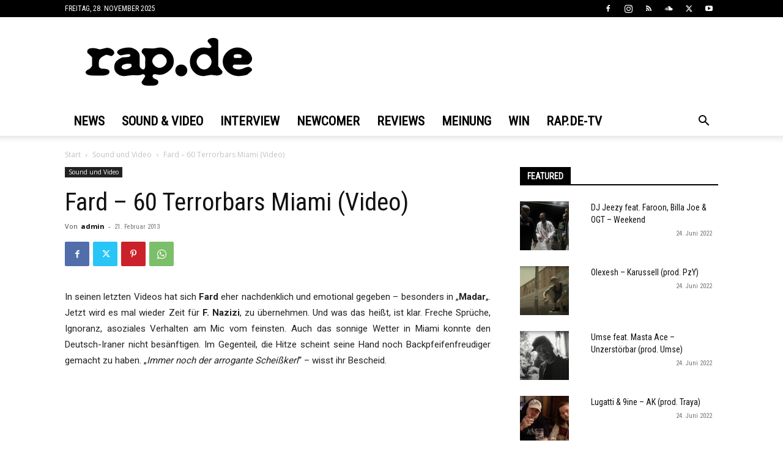

--- FILE ---
content_type: text/html; charset=UTF-8
request_url: https://rap.de/wp-admin/admin-ajax.php?td_theme_name=Newspaper&v=12.7.3
body_size: -356
content:
{"12532":719}

--- FILE ---
content_type: text/css; charset=UTF-8
request_url: https://rap.de/wp-content/plugins/td-api-plugin/css/style.css?ver=6.8.3
body_size: -155
content:
/*
Theme Name:     Newspaper 7 Child theme Td Api
Theme URI:      http://themeforest.net/user/tagDiv/portfolio
Description:    Child theme made by tagDiv
Author:         tagDiv
Author URI:     http://themeforest.net/user/tagDiv/portfolio
Template:       Newspaper                             
Version:        7.0c
*/
.td_module_1_custom,
.td_module_2_custom,
.td_module_3_custom,
.td_module_4_custom{
    width: 100%;
}

.td_module_1_custom .td-module-thumb,
.td_module_2_custom .td-module-thumb,
.td_module_3_custom .td-module-thumb,
.td_module_4_custom .td-module-thumb {
    height: 217px;
    width: 325px;
    background-color: #ececec;
}

@media (min-width: 1019px) and (max-width: 1140px) {
    .td_module_1_custom .td-module-thumb,
    .td_module_2_custom .td-module-thumb,
    .td_module_3_custom .td-module-thumb,
    .td_module_4_custom .td-module-thumb {
        height: 201px;
        width: 301px;
    }
}

@media (min-width: 768px) and (max-width: 1018px) {
    .td_module_1_custom .td-module-thumb,
    .td_module_2_custom .td-module-thumb,
    .td_module_3_custom .td-module-thumb,
    .td_module_4_custom .td-module-thumb {
        height: 152px;
        width: 228px;
    }
}

@media (max-width: 767px) {
    .td_module_1_custom .td-module-thumb,
    .td_module_2_custom .td-module-thumb,
    .td_module_3_custom .td-module-thumb,
    .td_module_4_custom .td-module-thumb {
        height: auto;
        width: 100%;
    }
}

.td-module-thumb {    
    overflow: hidden; 
}

.td_module_mega_menu .td-module-thumb {
    height: 150px;
}

.td-post-date {
    float: right;
    z-index: 999;
    margin-right:10px;
}
/*
.td-post-category {
    top: 0px;
    width: 100%;
    height: 25px;
    font-size: 15px;    
    line-height: 20px;
    text-transform: uppercase;
}*/

.td-post-category {
    bottom: 13px !important;
    height: 17px;
    line-height: 13px;  
}
.td-module-image {
    overflow: hidden;
    margin-bottom: 0px;
}

.td-module-thumb {
    overflow: hidden;
    /*background-color: #ececec;*/
}


--- FILE ---
content_type: text/css; charset=UTF-8
request_url: https://rap.de/wp-content/plugins/wp-media-copyright/css/censor.css?ver=6.8.3
body_size: -410
content:
.censored img {
  filter: blur(100px) grayscale(100%);
}

.wpmc-wrapper {
  position: relative;
}

.copyright-source {
  position: absolute;
  bottom: 0px;
  text-align: center;
  width: 100%;
  background: #333;
  color: #fff;
  opacity: 0;
  transition: opacity .5s;
  z-index:99999;
}

.wpmc-wrapper:hover .copyright-source {
  opacity:1;
  transition:opacity .5s;
}

.wpmc-wrapper {
  overflow: hidden;
}

.wpmc-wrapper img {
  /*height:100%;*/
  margin: 0 auto;
}

--- FILE ---
content_type: application/javascript; charset=UTF-8
request_url: https://rap.de/wp-content/plugins/wp-media-copyright/js/copyright.js?ver=1
body_size: 2641
content:
/**
 * @author Mücahid Dayan
 */

// var SELECTOR = '.td-module-image';
var SELECTOR = ".magazine-cover";
var CENSORED;

function removeResizingInfos(url) {
  return url.split(/-(\d*x\d*)-/)[0];
}

function WpMediaCopyright(selector = "div[data-copyright-check=true]") {
  let self = this;
  let censored = [];
  let mutationObserver;
  let msobservers = [];

  this.selector = selector;
  this.checkImg = function (img) {
    let $img = jQuery(img);
    if (!($img instanceof jQuery)) {
      console.warn("jQuery object needed");
    }
    let $container = $img.parents("[data-src]");
    let source = $img.data("src") || $container.data("src");
    if (source === undefined) {
      // console.warn("Not to check!");
      return;
    }
    let wpmco = new WPMCObject($img, $container, source);
    if (source.match("CENSORED") || source.replace(/\s/g, "") === "") {
      wpmco.censor();
    } else {
      wpmco.publish();
    }
  };

  this.checkByUrl = function (url) {
    return fetch(WPMC.wpraGetSourceBy + "/?url=" + url);
  };

  this.init = function () {
    if (typeof jQuery === undefined) {
      throw new Error("jQuery is not available!");
    }

    jQuery("img").initialize(function () {
      self.checkImg(this);
    });

    self.observe();
  };

  jQuery.fn.initialize = function (callback) {
    self.initMutationObserver(this.selector, callback);
  };

  let MutationSelectorObserver = function (selector, callback) {
    this.selector = selector;
    this.callback = callback;
  };

  this.initMutationObserver = function (selector, callback) {
    var seen = [];
    var callbackOnce = function () {
      if (seen.indexOf(this) == -1) {
        seen.push(this);
        jQuery(this).each(callback);
      }
    };
    jQuery(selector).each(callbackOnce);
    msobservers.push(new MutationSelectorObserver(selector, callbackOnce));
  };

  mutationObserver = new MutationObserver(function (mutations) {
    for (var j = 0; j < msobservers.length; j++) {
      jQuery(msobservers[j].selector).each(msobservers[j].callback);
    }
  });

  this.observe = function () {
    mutationObserver.observe(document.documentElement, {
      childList: true,
      subtree: true,
      attributes: true
    });
  };

  this.disconnect = function () {
    mutationObserver.disconnect();
  };

  this.getCensored = function () {
    return censored;
  };
}

function WPMCObject(img, container, source = "", className = "") {
  if (!img || !container) {
    throw new Error("All parameters are required!");
  }
  if (!(img instanceof jQuery) || !(container instanceof jQuery)) {
    throw new Error("All parameters has to be instance of jQuery");
  }
  this.img = img;
  this.container = container;
  this.source = source;
  this.className = className;
  let self = this;
  this.censor = function () {
    setTimeout(() => {
      self.img.attr("src", WPMC.pluginDirUrl + "imgs/censored.png");
    }, 500);
    self.container.addClass("censored");
    self.source = "CENSORED";
    self.cover();
  };

  this.publish = function () {
    self.container.addClass("published");
    self.cover();
  };

  this.cover = function () {
    let wrp = function (el) {
      el.wrap('<div class="wpmc-wrapper"></div>');
      let wrpper = el.parent(".wpmc-wrapper");
      wrpper.css({
        width: el.width(),
        height: el.height()
      });
      return el.parent(".wpmc-wrapper");
    };
    let wrapper;
    if (self.container.length) {
      wrapper = wrp(self.container);
    } else {
      wrapper = wrp(self.img);
    }

    if (!jQuery(wrapper).children(".copyright-source").length) {
      jQuery(wrapper).append(
        '<div class="copyright-source">Quelle: ' + self.source + "</div>"
      );
    }
    self.container.addClass(self.className);
  };
}

function initWpMediaCopyright() {
  let wmc = new WpMediaCopyright();
  setTimeout(() => {
    wmc.init();
  }, 500);
}

try {
  initWpMediaCopyright();
} catch (e) {
  console.warn(e, "in einer Sekunde nochmal versuchen zu initialisieren!");
  setTimeout(() => {
    initWpMediaCopyright();
  }, 1000);
}

function getFetchHeaders(headers = {}) {
  return Object.assign(headers, {
    "Content-Type": "application/json",
    "X-WP-Nonce": WPMC.nonce
  });
}

function deleteAttachment(settings = {
  ID: 0,
  defaultImgId: null
}) {
  return fetch(`${WPMC.wpraRoot}attachment`, {
    method: "DELETE",
    credentials: "include",
    headers: getFetchHeaders(),
    body: JSON.stringify(settings)
  });
}

function getUrlQuery(query) {
  let res = "";
  let keys = Object.keys(query);
  let length = keys.length;
  if (length) {
    res += "?";
  }
  for (let i = 0; i < length; i++) {
    res += keys[i] + "=" + query[keys[i]];
    if (i + 1 < length) {
      res += "&";
    }
  }
  return res;
}

function getAttachments(settings = {
  posts_per_page: null,
  paged: null
}) {
  return fetch(`${WPMC.wpraRoot}attachment${getUrlQuery(settings)}`);
}

function getCensoredAttachments(settings = {
  posts_per_page: null
}) {
  return getAttachments(settings)
    .then(e => e.json())
    .then(e => e.filter(att => att.copyright_source == ""));
}

function deleteCensoredAttachments(
  settings = {
    posts_per_page: null,
    defaultImgId: null
  }, cb
) {
  getCensoredAttachments(settings).then(e => {
    if (!e.length) {
      console.warn('There is no images to delete without copyright source!');
      return;
    }
    e.map(attachment => {
      settings.ID = attachment.ID;
      deleteAttachment(settings)
        .then(res => res.json())
        .then(res => {
          // console.log(res);
          if (typeof cb == 'function') {
            cb(res.ID);
          }
        });
    });
  });
}


function showCensoredAttachments(settings = {
  posts_per_page: null,
  defaultImgId: null
}) {
  let imageContainer = document.createElement('div');
  imageContainer.className = 'image-container';
  let style = {
    width: ' 90%',
    overflowY: ' auto',
    margin: ' 80px auto',
    padding: '10px;',
    maxHeight: '800px',
  };

  let editButtonStyle = 'position: absolute;bottom: 0px;right: 0px;font-size: 25px;background: #fff;padding: 3px;';
  applyStyleToElement(imageContainer, style);
  let images = '<div class="img-box-wrapper" style="display:flex;flex-wrap:wrap;width:100%;">';
  getCensoredAttachments(settings).then(e => {
    if (!e.length) {
      console.warn('There is no images to delete without copyright source!');
    }
    let noImage = !(e.length) ? '<h1 style="color:#fff;text-align:center;">Keine Bilder</h1>' : '';
    let pagerStyle = 'cursor: pointer;color: #fff;padding: 3px;box-shadow: 0px 0px 0px 1px;margin: 5px;';
    images += '<div class="img-count" style="position: absolute;top: 10px;left: 20px;color: #fff;font-size: 30px;">' + e.length + '</div>';
    images += '<div class="img-pager" style="position: absolute;top: 10px;left: 0px;color: #333;width:100%;text-align:center"><input type="number" id="pager-init" onblur="pager.setPage(this.value,()=>document.getElementById(\'current-page\').innerText=pager.getPage())"/><span style="' + pagerStyle + '" onclick="pager.prev()">prev</span><span style="margin:10px;padding:3px;color:#fff;" id="current-page">' + pager.getPage() + '</span><span style="' + pagerStyle + '" onclick="pager.next()">next</span><span style="' + pagerStyle + '" onclick="pager.deleteAllInCurrentPage()">Delete All</span></div>';
    images += noImage;
    e.map(attachment => {
      let editButton = attachment.post_parent ? `<a class="edit-button" style="${editButtonStyle}" target="_blank" href="${WPMC.root}/wp-admin/post.php?post=${ attachment.post_parent}&action=edit">&#x270E;</a>` : '';
      let attachmentURL = attachment.guid ? attachment.guid : `${WPMC.root}/wp-content/uploads/${attachment.attached_file}`;
      attachmentURL = secureImageSource(attachmentURL);
      images += `<div class="img-box" id="img${attachment.ID}" title="${attachment.ID}-${attachment.post_title}" ondblclick="window.open('${WPMC.root}/?p=${attachment.post_parent}')" style="margin:10px;width:150px;max-height:150px;box-shadow:0px 0px 0px 5px #fff;overflow:hidden;position:relative;"><span style="position: absolute;right: 3px;top: 3px;background: #000;width: 20px;height: 20px;color: #fff;text-align: center;cursor: pointer;" onclick="let that=this.parentElement;deleteAttachment({ID:${attachment.ID}}).then(e=>e.json()).then(e=>that.remove())">X</span><img class="img" src="${attachmentURL}" />${editButton}</div>`;
    });
    imageContainer.insertAdjacentHTML('afterbegin', images);
    fixedBox(imageContainer);
  });
}

function secureImageSource(src) {
  return src.replace('http://', 'https://');
}

let pager = (function () {
  let paged = 0;
  let init = function () {
    showCensoredAttachments({
      posts_per_page: 100,
      paged
    })
  }
  return {
    next: function (cb) {
      paged++;
      init();
      if (typeof cb == 'function') {
        cb();
      }
    },
    setPage: function (page, cb) {
      paged = Math.abs(page);
      if (typeof cb == 'function') {
        cb();
      }
      return this;
    },
    prev: function (cb) {
      if (paged > 0) {
        paged--;
        init();
      }
      if (typeof cb == 'function') {
        cb();
      }
    },
    getPage: function () {
      return paged;
    },
    deleteAllInCurrentPage: function () {
      deleteCensoredAttachments({
        posts_per_page: 100,
        paged
      }, (id) => {
        let img = document.getElementById('img' + id);
        if (img) img.remove();
        console.log(id);
      });
    }
  }
})();

function fixedBox(content, single = true) {
  if (!content) {
    console.warn('Content is empty!');
    return;
  }
  let boxWrapper = document.createElement('div');
  let box = document.createElement('div');
  let button = document.createElement('button');
  button.innerText = 'close';
  button.onclick = function () {
    this.parentElement.remove();
  };
  button.style.position = 'absolute';
  button.style.right = '10px';
  button.style.top = '10px';

  boxWrapper.style.width = '100%';
  boxWrapper.style.position = 'fixed';
  boxWrapper.style.zIndex = '99999';
  boxWrapper.style.height = '100%';
  boxWrapper.style.left = '0';
  boxWrapper.style.top = '0';
  boxWrapper.style.backgroundColor = 'rgba(0,0,0,.8)';
  boxWrapper.className = "fixed-box";
  boxWrapper.id = "fixed-box";
  box.className = "fixed-box-content";
  box.appendChild(content);
  boxWrapper.appendChild(button);
  boxWrapper.appendChild(box);
  let boxes = document.querySelectorAll('.fixed-box');
  if (single) {
    [].map.call(boxes, e => e.remove());
  }
  document.body.insertAdjacentElement('beforeend', boxWrapper);
}

function applyStyleToElement(element, style) {
  for (let st of Object.keys(style)) {
    element.style[st] = style[st];
  }
}

--- FILE ---
content_type: text/plain
request_url: https://www.google-analytics.com/j/collect?v=1&_v=j102&a=1713582032&t=pageview&_s=1&dl=https%3A%2F%2Frap.de%2Fsoundandvideo%2F12532-fard-60-terrorbars-miami-video%2F&ul=en-us%40posix&dt=Fard%20-%2060%20Terrorbars%20Miami%20(Video)%20-%20rap.de&sr=1280x720&vp=1280x720&_u=YEBAAAABAAAAAC~&jid=368337448&gjid=1488619350&cid=1714179515.1764306138&tid=UA-2000759-3&_gid=1747530073.1764306138&_r=1&_slc=1&gtm=45He5bi1n81P84BVBRza200&gcd=13l3l3l3l1l1&dma=0&tag_exp=103116026~103200004~104527906~104528500~104684208~104684211~105322303~115583767~115938465~115938468~116184927~116184929~116217636~116217638~116474638&z=942617811
body_size: -448
content:
2,cG-3H6M3PYHRC